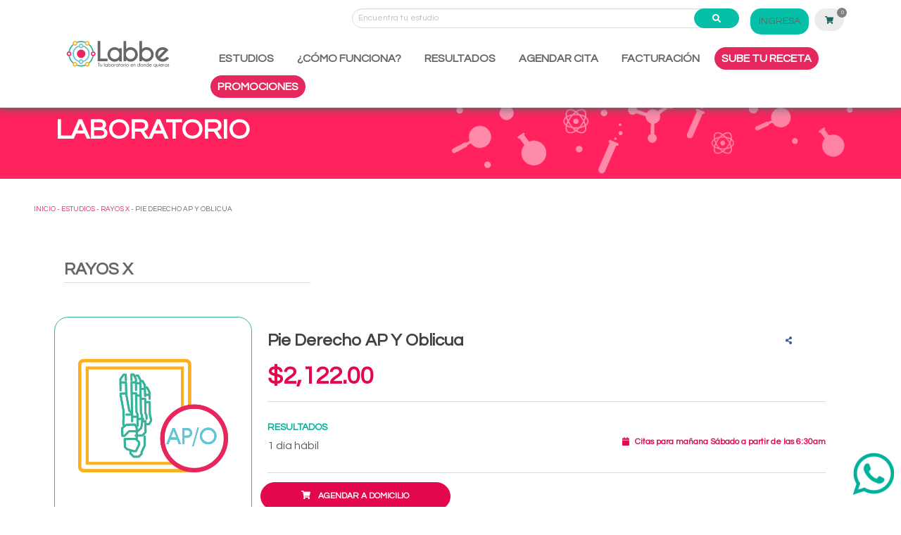

--- FILE ---
content_type: text/html; charset=UTF-8
request_url: https://www.labbe.mx/estudios/rx-pie-derecho-ap-y-oblicua
body_size: 18634
content:
<!DOCTYPE html>
<html lang="es">
<head>

    <!-- Preconnect para dominios externos críticos - PRIMERA LÍNEA -->
    <link rel="preconnect" href="https://fonts.gstatic.com" crossorigin>
    <link rel="dns-prefetch" href="https://fonts.gstatic.com">

    <link rel="preconnect" href="https://fonts.googleapis.com">
    <link rel="dns-prefetch" href="https://fonts.googleapis.com">

    <link rel="preconnect" href="https://www.googletagmanager.com">
    <link rel="dns-prefetch" href="https://www.googletagmanager.com">

    <link rel="preconnect" href="https://cdnjs.cloudflare.com">
    <link rel="dns-prefetch" href="https://cdnjs.cloudflare.com">

    <!-- Preconnect para imagen LCP -->
    <link rel="preconnect" href="https://testing.labbe.io">
    <link rel="dns-prefetch" href="https://testing.labbe.io">

    
<!-- CSS Crítico Inline para LCP -->
<style>
/* CSS Variables */
:root {
    --brandColor: hsl(166, 67%, 51%);
    --background: rgb(247, 247, 247);
    --textDark: hsla(0, 0%, 0%, 0.66);
    --textLight: hsla(0, 0%, 0%, 0.33);
}

/* Body styles */
body {
    font-family: montserrat;
    height: 100vh;
    color: var(--textDark);
}

@media screen and (max-width: 768px) {
    .hero-title {
        font-size: 1.5rem !important;
        line-height: 3rem;
        text-align: left;
    }

    .back_tus {
        padding-top: 3.5rem !important;
        padding-bottom: 0rem !important;
    }
}


/* Navbar critical styles - CRITICAL */
.navbar-item img {
    max-height: 2.5rem !important;
    height: 100%;
    width: 177px;
}

.navbar-item, .navbar-link {
    padding: 0.3rem 0.75rem;
}

.nav-submenu {
    position: absolute;
    z-index: 1;
    box-shadow: 5px 5px 10px rgb(0 0 0 / 30%);
    width: auto;
    background-color: white;
    border-radius: 20px;
    font-size: 15px;
}

.nav-submenu li {
    width: 100%;
    white-space: nowrap;
}

.anchobuscadornav{
    width: 550px;
}

a.navbar-item:focus, a.navbar-item:focus-within, a.navbar-item:hover, a.navbar-item.is-active, .navbar-link:focus, .navbar-link:focus-within, .navbar-link:hover, .navbar-link.is-active {
    background-color: #fafafa;
    color: #666666;
}

/* Navbar shadow - CRITICAL */
.sombra_out{
    background-color: #ffffff;
    box-shadow: -1px 2px 12px 0px #2d756abd;
    z-index: 10 !IMPORTANT;
}

/* Search input styles - CRITICAL */
.control.has-icons-left .input:focus ~ .icon, .control.has-icons-left .select:focus ~ .icon, .control.has-icons-right .input:focus ~ .icon, .control.has-icons-right .select:focus ~ .icon {
    color: white;
}

.control.has-icons-left .icon, .control.has-icons-right .icon:focus > .fa-user{
    color: rgb(100, 100, 100) !important;
}

/* Button styles - CRITICAL */
.ingresa_clr{
    background-color: #05bfa8;
    color: #ffffff;
    border-radius: 15px;
    font-size: 14px;
}

.cent_tam{
    font-size: 11px !Important;
    align-items: center;
}

.car_centr{
    font-size: 11px !Important;
}

/* Dropdown styles - CRITICAL */
.labbe-dropdown-content {
    display: none;
}

.labbe-dropdown:hover .labbe-dropdown-content{
    display: flex;
    z-index: 10;
}

/* Navbar burger menu - CRITICAL */
.navbar-burger {
    cursor: pointer;
    display: block;
    height: 3.25rem;
    position: relative;
    width: 3.25rem;
    margin-left: auto;
}
.navbar-burger span {
    background-color: currentColor;
    display: block;
    height: 1px;
    left: calc(50% - 8px);
    position: absolute;
    transform-origin: center;
    transition-duration: 86ms;
    transition-property: background-color, opacity, transform;
    transition-timing-function: ease-out;
    user-select: none;
    width: 16px;
}
.navbar-burger span:nth-child(1) { top: calc(50% - 6px); }
.navbar-burger span:nth-child(2) { top: calc(50% - 1px); }
.navbar-burger span:nth-child(3) { top: calc(50% + 4px); }
.navbar-burger:hover { background-color: rgba(10, 10, 10, 0.1); }
.navbar-burger.is-active span:nth-child(1) {
    transform: translateY(5px) rotate(45deg);
}
.navbar-burger.is-active span:nth-child(2) {
    opacity: 0;
}
.navbar-burger.is-active span:nth-child(3) {
    transform: translateY(-5px) rotate(-45deg);
}

/* Container styles - CRITICAL */
.container {
    max-width: 1200px;
    margin: 0 auto;
    padding: 0 15px;
}

/* Navbar brand styles - CRITICAL */
.navbar-brand {
    display: flex;
    align-items: center;
}

/* Navbar menu styles - CRITICAL */
.navbar-menu {
    display: flex;
    align-items: center;
}

.navbar-start {
    display: flex;
    align-items: center;
}

.navbar-end {
    display: flex;
    align-items: center;
}

/* Mobile navbar styles - CRITICAL */
@media (max-width: 1023px) {
    .navbar-menu.column {
        display: none;
    }
    .navbar-menu.column.is-active {
        display: block;
    }
}

/* Button critical styles - CRITICAL */
.button {
    display: inline-flex;
    align-items: center;
    justify-content: center;
    padding: 0.5em 1em;
    border: none;
    border-radius: 4px;
    cursor: pointer;
    text-decoration: none;
}

/* Input critical styles - CRITICAL */
.input {
    width: 100%;
    padding: 0.5em;
    border: 1px solid #dbdbdb;
    border-radius: 4px;
}

/* Field critical styles - CRITICAL */
.field {
    margin-bottom: 1rem;
}

/* Control critical styles - CRITICAL */
.control {
    position: relative;
}

/* Icon critical styles - CRITICAL */
.icon {
    display: inline-flex;
    align-items: center;
    justify-content: center;
}

</style>

    

    <!-- Desactivar Microsoft Clarity -->
    <script>
    (function() {
        // Prevenir la inicialización de Clarity
        if (typeof window.clarity !== 'undefined') {
            try { window.clarity('stop'); } catch(e) {}
            window.clarity = undefined;
        }
        // Bloquear la creación del objeto clarity
        Object.defineProperty(window, 'clarity', {
            set: function() {},
            get: function() { return undefined; },
            configurable: false,
            enumerable: false
        });
        // Interceptar y bloquear scripts de Clarity
        var originalAppendChild = Node.prototype.appendChild;
        Node.prototype.appendChild = function(child) {
            if (child && child.tagName && child.tagName.toLowerCase() === 'script') {
                var src = child.src || child.getAttribute('src') || '';
                if (src && (src.includes('clarity.ms') || src.includes('clarity.microsoft') || 
                    src.includes('clarity.analytics') || src.includes('ms-clarity'))) {
                    return child; // No añadir el script
                }
            }
            return originalAppendChild.apply(this, arguments);
        };
    })();
    </script>
    <!-- Fin desactivar Microsoft Clarity -->

    <!-- PostHog Begin -->
    <script>
        !function(t,e){var o,n,p,r;e.__SV||(window.posthog && window.posthog.__loaded)||(window.posthog=e,e._i=[],e.init=function(i,s,a){function g(t,e){var o=e.split(".");2==o.length&&(t=t[o[0]],e=o[1]),t[e]=function(){t.push([e].concat(Array.prototype.slice.call(arguments,0)))}}(p=t.createElement("script")).type="text/javascript",p.crossOrigin="anonymous",p.async=!0,p.src=s.api_host.replace(".i.posthog.com","-assets.i.posthog.com")+"/static/array.js",(r=t.getElementsByTagName("script")[0]).parentNode.insertBefore(p,r);var u=e;for(void 0!==a?u=e[a]=[]:a="posthog",u.people=u.people||[],u.toString=function(t){var e="posthog";return"posthog"!==a&&(e+="."+a),t||(e+=" (stub)"),e},u.people.toString=function(){return u.toString(1)+".people (stub)"},o="init gi Cr Or pi Tr Rr capture ji calculateEventProperties Ar register register_once register_for_session unregister unregister_for_session Nr getFeatureFlag getFeatureFlagPayload isFeatureEnabled reloadFeatureFlags updateEarlyAccessFeatureEnrollment getEarlyAccessFeatures on onFeatureFlags onSurveysLoaded onSessionId getSurveys getActiveMatchingSurveys renderSurvey displaySurvey canRenderSurvey canRenderSurveyAsync identify setPersonProperties group resetGroups setPersonPropertiesForFlags resetPersonPropertiesForFlags setGroupPropertiesForFlags resetGroupPropertiesForFlags reset get_distinct_id getGroups get_session_id get_session_replay_url alias set_config startSessionRecording stopSessionRecording sessionRecordingStarted captureException loadToolbar get_property getSessionProperty Dr Mr createPersonProfile Lr kr Ur opt_in_capturing opt_out_capturing has_opted_in_capturing has_opted_out_capturing get_explicit_consent_status is_capturing clear_opt_in_out_capturing Fr debug L jr getPageViewId captureTraceFeedback captureTraceMetric Sr".split(" "),n=0;n<o.length;n++)g(u,o[n]);e._i.push([i,s,a])},e.__SV=1)}(document,window.posthog||[]);
        posthog.init('phc_e4q44o4JZaKtXCLyam9d2LuCv42ugqIKpTRaWyqiR7k', {
            api_host: 'https://us.i.posthog.com',
            defaults: '2025-05-24',
            person_profiles: 'identified_only', // or 'always' to create profiles for anonymous users as well
        })
    </script>
    <!-- PostHog End -->

    <meta charset="utf-8">
    <meta http-equiv="X-UA-Compatible" content="IE=edge">
    <meta name="viewport" content="width=device-width, initial-scale=1">

    <link rel="icon" type="image/png" href="https://www.labbe.mx/themes/labbe-ecommerce/assets/img/icon.png">

    <!-- CSS Crítico -->
    <!--
    <link rel="stylesheet" href="https://www.labbe.mx/themes/labbe-ecommerce/assets/css/app.css?version=3.8.4" media="all">
    -->
    <link rel="preload" href="https://www.labbe.mx/themes/labbe-ecommerce/assets/css/app.css?version=3.8.4" as="style" onload="this.onload=null;this.rel='stylesheet'">
    <noscript><link rel="stylesheet" href="https://www.labbe.mx/themes/labbe-ecommerce/assets/css/app.css?version=3.8.4"></noscript>


    <!-- CSS No Crítico - Carga Asíncrona -->
    <link rel="preload" href="https://www.labbe.mx/themes/labbe-ecommerce/assets/css/edgar_escobar.css?version=3.8.4" as="style" onload="this.onload=null;this.rel='stylesheet'">
    <noscript><link rel="stylesheet" href="https://www.labbe.mx/themes/labbe-ecommerce/assets/css/edgar_escobar.css?version=3.8.4"></noscript>

    <link rel="preload" href="https://fonts.googleapis.com/css2?family=Montserrat:wght@400;500;600;700&family=Questrial&display=swap" as="style" onload="this.onload=null;this.rel='stylesheet'">
    <noscript><link rel="stylesheet" href="https://fonts.googleapis.com/css2?family=Montserrat:wght@400;500;600;700&family=Questrial&display=swap"></noscript>
    
    <!-- Font Awesome diferido para reducir CLS -->
    <script>
    setTimeout(function() {
        var link = document.createElement('link');
        link.rel = 'stylesheet';
        link.href = 'https://cdnjs.cloudflare.com/ajax/libs/font-awesome/5.15.4/css/all.min.css';
        link.crossOrigin = 'anonymous';
        document.head.appendChild(link);
    }, 2000);
    </script>

    <!-- Preload de imagen LCP crítica -->
    <!-- <link rel="preload" href="https://testing.labbe.io/themes/labbe-ecommerce/assets/images/banners_influenza.png" as="image" fetchpriority="high"> -->

    
    <title>Pie Derecho AP Y Oblicua</title>
<meta name="description" content="">
<meta name="keywords" content="">
    <meta property="og:type" content="website" />
    <meta property="og:title" content="Pie Derecho AP Y Oblicua" />
    <meta property="og:description" content="" />
    <meta property="og:url" content="https://www.labbe.mx/estudios/rx-pie-derecho-ap-y-oblicua" />
    <meta property="og:site_name" content="Labbe" />
    <meta property="og:image" content="https://www.labbe.mx/storage/app/uploads/public/621/7fe/d91/6217fed9103ee300054263.png"/>
    <meta name="facebook-domain-verification" content="8vh2cxck5yt5j2ihzgkbx2rhf1frj5" />

    <!-- Google Tag Manager - Optimizado para TBT -->
    <script>
    (function(w,d,s,l,i){
        w[l]=w[l]||[];
        w[l].push({'gtm.start': new Date().getTime(),event:'gtm.js'});
        
        // Diferir GTM para reducir TBT
        setTimeout(function() {
            var f=d.getElementsByTagName(s)[0],
            j=d.createElement(s),dl=l!='dataLayer'?'&l='+l:'';
            j.async=true;
            j.src='https://www.googletagmanager.com/gtm.js?id='+i+dl;
            f.parentNode.insertBefore(j,f);
        }, 5000);
    })(window,document,'script','dataLayer','GTM-MZ66TF7');
    </script>
    <!-- End Google Tag Manager -->


<!-- Global site tag (gtag.js) - Google Ads: 10845943276 -->
<script async src="https://www.googletagmanager.com/gtag/js?id=AW-10845943276"></script>
<script>
  window.dataLayer = window.dataLayer || [];
  function gtag(){dataLayer.push(arguments);}
  gtag('js', new Date());

  gtag('config', 'AW-10845943276');
</script>


<!-- Meta Pixel Code - Optimizado para TBT -->
<script>
// Diferir Facebook Pixel para reducir TBT
setTimeout(function() {
    !function(f,b,e,v,n,t,s) {
        if(f.fbq)return;
        n=f.fbq=function(){n.callMethod?n.callMethod.apply(n,arguments):n.queue.push(arguments)};
        if(!f._fbq)f._fbq=n;n.push=n;n.loaded=!0;n.version='2.0';
        n.queue=[];t=b.createElement(e);t.async=!0;
        t.src=v;s=b.getElementsByTagName(e)[0];
        s.parentNode.insertBefore(t,s)
    }(window, document,'script','https://connect.facebook.net/en_US/fbevents.js');
    fbq('init', '1141790920468550');
    fbq('track', 'PageView');
}, 8000);
</script>
<!-- Custom Tracking Configuration -->
<script>
    window.customTrackingConfig = {
        domain: 'https://solucionesalvarez.com.mx/',
        token: 'AIIBMFhCYHzTJdayrMo2STtrUVgVHol1G/y4XBSWrVo=',
        testMode: 'true' === 'true'
    };
</script>

<!-- Custom Tracking Script -->
<script src="https://www.labbe.mx/themes/labbe-ecommerce/assets/js/custom_tracking_script.js?version=3.8.4"></script>

<noscript><img height="1" width="1" style="display:none"
  src="https://www.facebook.com/tr?id=301301981988720&ev=PageView&noscript=1"
/></noscript>

<!-- End Meta Pixel Code -->

    <script>
    document.addEventListener('DOMContentLoaded', () => {
        // Get all "navbar-burger" elements
        const $navbarBurgers = Array.prototype.slice.call(document.querySelectorAll('.navbar-burger'), 0);

        // Check if there are any navbar burgers
        if ($navbarBurgers.length > 0) {
            // Add a click event on each of them
            $navbarBurgers.forEach( el => {
                el.addEventListener('click', () => {
                    // Get the target from the "data-target" attribute
                    const target = el.dataset.target;
                    const $target = document.getElementById(target);

                    // Toggle the "is-active" class on both the "navbar-burger" and the "navbar-menu"
                    el.classList.toggle('is-active');
                    $target.classList.toggle('is-active');
                });
            });
        }
    });
    </script>

        


</head>

<body>
<!-- Google Tag Manager (noscript) -->
<noscript><iframe src="https://www.googletagmanager.com/ns.html?id=GTM-MZ66TF7"
height="0" width="0" style="display:none;visibility:hidden"></iframe></noscript>
<!-- End Google Tag Manager (noscript) -->

<div id="app">

    <div>
        <labbe-init :settings='[{&quot;key&quot;:&quot;available_zone&quot;,&quot;value&quot;:&quot;[[{\&quot;lat\&quot;:19.59214,\&quot;lng\&quot;:-99.12149},{\&quot;lat\&quot;:19.55332,\&quot;lng\&quot;:-99.16097},{\&quot;lat\&quot;:19.54447,\&quot;lng\&quot;:-99.15397},{\&quot;lat\&quot;:19.53486,\&quot;lng\&quot;:-99.15906},{\&quot;lat\&quot;:19.532,\&quot;lng\&quot;:-99.17396},{\&quot;lat\&quot;:19.52458,\&quot;lng\&quot;:-99.17558},{\&quot;lat\&quot;:19.51739,\&quot;lng\&quot;:-99.16516},{\&quot;lat\&quot;:19.50502,\&quot;lng\&quot;:-99.15887},{\&quot;lat\&quot;:19.51425,\&quot;lng\&quot;:-99.20912},{\&quot;lat\&quot;:19.47627,\&quot;lng\&quot;:-99.22187},{\&quot;lat\&quot;:19.43105,\&quot;lng\&quot;:-99.22824},{\&quot;lat\&quot;:19.40584,\&quot;lng\&quot;:-99.26164},{\&quot;lat\&quot;:19.37251,\&quot;lng\&quot;:-99.30031},{\&quot;lat\&quot;:19.34807,\&quot;lng\&quot;:-99.33887},{\&quot;lat\&quot;:19.27882,\&quot;lng\&quot;:-99.36914},{\&quot;lat\&quot;:19.264,\&quot;lng\&quot;:-99.34173},{\&quot;lat\&quot;:19.23832,\&quot;lng\&quot;:-99.33641},{\&quot;lat\&quot;:19.20991,\&quot;lng\&quot;:-99.30629},{\&quot;lat\&quot;:19.17496,\&quot;lng\&quot;:-99.29397},{\&quot;lat\&quot;:19.13412,\&quot;lng\&quot;:-99.28232},{\&quot;lat\&quot;:19.09554,\&quot;lng\&quot;:-99.23804},{\&quot;lat\&quot;:19.08403,\&quot;lng\&quot;:-99.14724},{\&quot;lat\&quot;:19.0627,\&quot;lng\&quot;:-99.12107},{\&quot;lat\&quot;:19.05333,\&quot;lng\&quot;:-99.05717},{\&quot;lat\&quot;:19.07565,\&quot;lng\&quot;:-99.03913},{\&quot;lat\&quot;:19.0798,\&quot;lng\&quot;:-99.02659},{\&quot;lat\&quot;:19.07771,\&quot;lng\&quot;:-98.97953},{\&quot;lat\&quot;:19.10675,\&quot;lng\&quot;:-98.95517},{\&quot;lat\&quot;:19.13889,\&quot;lng\&quot;:-98.96137},{\&quot;lat\&quot;:19.15026,\&quot;lng\&quot;:-98.9559},{\&quot;lat\&quot;:19.16438,\&quot;lng\&quot;:-98.96689},{\&quot;lat\&quot;:19.16812,\&quot;lng\&quot;:-98.95214},{\&quot;lat\&quot;:19.17596,\&quot;lng\&quot;:-98.95464},{\&quot;lat\&quot;:19.18864,\&quot;lng\&quot;:-98.96687},{\&quot;lat\&quot;:19.20567,\&quot;lng\&quot;:-98.96819},{\&quot;lat\&quot;:19.21387,\&quot;lng\&quot;:-98.95957},{\&quot;lat\&quot;:19.21342,\&quot;lng\&quot;:-98.95355},{\&quot;lat\&quot;:19.21818,\&quot;lng\&quot;:-98.95067},{\&quot;lat\&quot;:19.21515,\&quot;lng\&quot;:-98.94367},{\&quot;lat\&quot;:19.22282,\&quot;lng\&quot;:-98.93907},{\&quot;lat\&quot;:19.2266,\&quot;lng\&quot;:-98.94821},{\&quot;lat\&quot;:19.23282,\&quot;lng\&quot;:-98.96804},{\&quot;lat\&quot;:19.24941,\&quot;lng\&quot;:-98.96659},{\&quot;lat\&quot;:19.25439,\&quot;lng\&quot;:-98.97502},{\&quot;lat\&quot;:19.30419,\&quot;lng\&quot;:-98.96687},{\&quot;lat\&quot;:19.31159,\&quot;lng\&quot;:-98.96246},{\&quot;lat\&quot;:19.32159,\&quot;lng\&quot;:-98.96079},{\&quot;lat\&quot;:19.37519,\&quot;lng\&quot;:-98.99175},{\&quot;lat\&quot;:19.40205,\&quot;lng\&quot;:-99.05642},{\&quot;lat\&quot;:19.43504,\&quot;lng\&quot;:-99.04293},{\&quot;lat\&quot;:19.4751,\&quot;lng\&quot;:-99.05991},{\&quot;lat\&quot;:19.50342,\&quot;lng\&quot;:-99.07189},{\&quot;lat\&quot;:19.51088,\&quot;lng\&quot;:-99.11507},{\&quot;lat\&quot;:19.53614,\&quot;lng\&quot;:-99.12865},{\&quot;lat\&quot;:19.55818,\&quot;lng\&quot;:-99.11187},{\&quot;lat\&quot;:19.56934,\&quot;lng\&quot;:-99.10947}]]&quot;,&quot;type&quot;:&quot;json&quot;},{&quot;key&quot;:&quot;google_maps_key&quot;,&quot;value&quot;:&quot;AIzaSyDGJlJizc6y9d5bWzmmkS8DhtjBeaew8qE&quot;,&quot;type&quot;:&quot;string&quot;},{&quot;key&quot;:&quot;home_tabs_categories&quot;,&quot;value&quot;:&quot;covid,laboratorio,perfil&quot;,&quot;type&quot;:&quot;string&quot;},{&quot;key&quot;:&quot;home_search_categories&quot;,&quot;value&quot;:&quot;laboratory,covid&quot;,&quot;type&quot;:&quot;string&quot;},{&quot;key&quot;:&quot;conekta_key&quot;,&quot;value&quot;:&quot;key_UGU3chexxVyBrDDi4FvRmug&quot;,&quot;type&quot;:&quot;text&quot;},{&quot;key&quot;:&quot;facebook&quot;,&quot;value&quot;:&quot;https:\/\/www.facebook.com\/labbe.mx&quot;,&quot;type&quot;:&quot;text&quot;},{&quot;key&quot;:&quot;instagram&quot;,&quot;value&quot;:&quot;https:\/\/www.instagram.com\/labbe.mx\/&quot;,&quot;type&quot;:&quot;text&quot;},{&quot;key&quot;:&quot;enable_user_activity&quot;,&quot;value&quot;:&quot;1&quot;,&quot;type&quot;:&quot;boolean&quot;},{&quot;key&quot;:&quot;enable_chat&quot;,&quot;value&quot;:&quot;0&quot;,&quot;type&quot;:&quot;boolean&quot;},{&quot;key&quot;:&quot;google_tag_manager&quot;,&quot;value&quot;:&quot;GTM-MZ66TF7&quot;,&quot;type&quot;:&quot;string&quot;},{&quot;key&quot;:&quot;enable_conekta_transfer&quot;,&quot;value&quot;:&quot;1&quot;,&quot;type&quot;:&quot;boolean&quot;},{&quot;key&quot;:&quot;enable_conekta_oxxo&quot;,&quot;value&quot;:&quot;0&quot;,&quot;type&quot;:&quot;boolean&quot;},{&quot;key&quot;:&quot;enable_chat_whatsapp&quot;,&quot;value&quot;:&quot;1&quot;,&quot;type&quot;:&quot;boolean&quot;},{&quot;key&quot;:&quot;whatsapp_phone&quot;,&quot;value&quot;:&quot;+5215514108551&quot;,&quot;type&quot;:&quot;phone&quot;},{&quot;key&quot;:&quot;enable_agent_bot&quot;,&quot;value&quot;:&quot;0&quot;,&quot;type&quot;:&quot;boolean&quot;},{&quot;key&quot;:&quot;product_page_version&quot;,&quot;value&quot;:&quot;abril22&quot;,&quot;type&quot;:&quot;string&quot;},{&quot;key&quot;:&quot;cart_page_version&quot;,&quot;value&quot;:&quot;abril22&quot;,&quot;type&quot;:&quot;string&quot;},{&quot;key&quot;:&quot;avaliable_coupons&quot;,&quot;value&quot;:&quot;REGALASALUD&quot;,&quot;type&quot;:&quot;list&quot;},{&quot;key&quot;:&quot;non_working_days&quot;,&quot;value&quot;:&quot;2022-12-24,2022-12-25,2022-12-31,2023-01-01,2023-03-20&quot;,&quot;type&quot;:&quot;csv&quot;},{&quot;key&quot;:&quot;promotional_ribbon_enabled&quot;,&quot;value&quot;:&quot;0&quot;,&quot;type&quot;:&quot;boolean&quot;},{&quot;key&quot;:&quot;promotional_ribbon_text&quot;,&quot;value&quot;:&quot;\u00bfAlguna duda?, comun\u00edcate al &lt;span class=\&quot;tel-ribbon\&quot;&gt;(55) 5488-5488&lt;\/span&gt;&quot;,&quot;type&quot;:&quot;text&quot;},{&quot;key&quot;:&quot;enable_mercadopago&quot;,&quot;value&quot;:&quot;1&quot;,&quot;type&quot;:&quot;boolean&quot;},{&quot;key&quot;:&quot;mercadopago_public_key&quot;,&quot;value&quot;:&quot;APP_USR-94fbb99c-c080-4db5-b0b2-2bdba12e9d2e&quot;,&quot;type&quot;:&quot;boolean&quot;},{&quot;key&quot;:&quot;custom_tracking_domain&quot;,&quot;value&quot;:&quot;https:\/\/solucionesalvarez.com.mx\/&quot;,&quot;type&quot;:&quot;text&quot;},{&quot;key&quot;:&quot;custom_tracking_token&quot;,&quot;value&quot;:&quot;AIIBMFhCYHzTJdayrMo2STtrUVgVHol1G\/y4XBSWrVo=&quot;,&quot;type&quot;:&quot;text&quot;},{&quot;key&quot;:&quot;custom_tracking_test_mode&quot;,&quot;value&quot;:&quot;true&quot;,&quot;type&quot;:&quot;boolean&quot;}]'
                :cart='{&quot;cart&quot;:&quot;cart&quot;}'
                :testing="0"
                cartroute="https://www.labbe.mx/carrito" > </labbe-init>
        </div>

<nav class="navbar sombra_out is-fixed-top labbe-operator__nabvar">
            <div class="container">

        <div class="navbar-brand">
    <a class="navbar-item" href="/">
        <img class="lazyload" data-src="https://www.labbe.mx/themes/labbe-ecommerce/assets/img/logo_full.svg" alt="Logo Labbe">
    </a>
    <!-- Carrito para mobile (al lado de la hamburguesa) -->

   <div class="is-hidden-desktop" style="margin-right: 10px; display: flex; align-items: center;">
    <status-cart-button url="https://www.labbe.mx/carrito"></status-cart-button>
</div>

    <span class="navbar-burger burger" data-target="navbarMenu">
        <span></span>
        <span></span>
        <span></span>
    </span>
</div>

        <div style="padding: 8px">
            <search-study classname="show-only-small red" size="is-small"></search-study>
        </div>



        <div id="navbarMenu" class="navbar-menu column is-multiline">
            <div id="navbarBasicExample" class="navbar-menu">
                <div class="navbar-end cent_tam">
                    <search-study classname="anchobuscadornav red" size="is-small"></search-study>
                                                            <a class="ingresa_clr navbar-item mr-2 ml-4 " href="https://www.labbe.mx/login">
                        INGRESA
                    </a>
                                        
<!-- Carrito para desktop (dentro del menú) -->
<div class="is-hidden-mobile">
    <status-cart-button url="https://www.labbe.mx/carrito"></status-cart-button>
</div>

                </div>
            </div>
            <div class="navbar-end">
                <!--<search-study classname="show-only-small red" size="is-small"></search-study>-->

                <nav class="shift mt-3 has-text-weight-bold">
                    <ul>
                        <li class="labbe-dropdown">
                            <a class="navbar-item" href="https://www.labbe.mx/estudios">ESTUDIOS</a>
                            <ul class="nav-mov nav-submenu labbe-dropdown-content is-size-7-mobile">
                                                                <li><a href="https://www.labbe.mx/estudios/categoria/laboratorio">Laboratorio</a>
                                </li>
                                                                <li><a href="https://www.labbe.mx/estudios/categoria/check-up">Check Up</a>
                                </li>
                                                                <li><a href="https://www.labbe.mx/estudios/categoria/genetica">Genética</a>
                                </li>
                                                            </ul>
                        </li>
                        <li><a class="navbar-item" href="https://www.labbe.mx/como-funciona">¿CÓMO FUNCIONA?</a></li>
                        <li><a class="navbar-item" href="https://www.labbe.mx/resultados">RESULTADOS</a></li>
                        <li><a class="navbar-item" href="https://www.labbe.mx/carrito">AGENDAR CITA</a></li>
                        <li><a class="navbar-item" href="https://www.labbe.mx/facturacion">FACTURACIÓN</a></li>
                        <li><prescription-button><a href="#" class="navbar-item promociones">SUBE TU RECETA</a></prescription-button></li>
                        <li><a href="https://www.labbe.mx/promociones" class="navbar-item promociones">PROMOCIONES</a></li>
                                                                        <li><a class="navbar-item show-only-small ingresa_clr" href="https://www.labbe.mx/login">INGRESAR</a></li>
                                                                    </ul>
                </nav>


            </div>
        </div>
    </div>
</nav>

    






<section class=" hero-body has-text-white	pb-0 back_tus">
    <div class="container">
        <section class="margintop_resultados">
            <div class="columns ">
                <div class="column is-6 is-align-self-center ">
                    <h1 class="right is-size-4-mobile pb-0 pb-0 pl-0 mt-2 pt-5 tus has-text-white hero-title">
                        <span class="res is-size-4-mobile hero-title">LABORATORIO</span>
                    </h1>
                </div>
                <div class="column is-align-self-center p-0">
                    <figure class="image is-align-self-center pb-1"><img
                        src="/themes/labbe-ecommerce/assets/images/figuras_fondo.png"
                        alt="figuras labbe" class="is-hidden-mobile imagen_figuras"></figure>
                </div>
            </div>
        </section>
    </div>
</section>

<section class="pb-0 hero-body">
    <div class="columns is-multiline">
        <div class="column is-6">
            <p class="inicio_font"><a href="https://www.labbe.mx">INICIO</a> - <a href="https://www.labbe.mx/estudios">ESTUDIOS</a> -
                <a
                    href="https://www.labbe.mx/estudios/categoria/rayos-x">RAYOS X</a> -
                PIE DERECHO AP Y OBLICUA</p>
        </div>
    </div>
</section>

<section class=" hero-body pb-0">
    <div class="container">
        <div class="columns is-multiline">
            <div class="column is-12">
                <div class="column is-4">
                    <h3 class="titulo_covid mb-5 is-size-4 has-text-weight-bold">RAYOS X</h3>
                </div>
            </div>

            <div class="column columns is-multiline  is-12">
                <div class="column is-3-desktop study-card has-text-centered border_img">
                                        <img data-src="https://www.labbe.mx/storage/app/uploads/public/621/7fe/d91/6217fed9103ee300054263.png" alt="Pie Derecho AP Y Oblicua"
                         title="Pie Derecho AP Y Oblicua" class="lazyload ls-is-cached"
                         loading="lazy">
                                    </div>
                <div class="column columns is-9-desktop is-multiline is-10 ">
                    <div class="column columns is-gapless is-multiline is-12 mb-0 pb-0">
                        <div class="column columns is-gapless is-multiline is-12 mb-0 linea_inferior">
                            <div class="column is-11 subtitulo_covid is-size-4 has-text-weight-bold is-align-self-center">
                                Pie Derecho AP Y Oblicua
                            </div>
                            <div class="column is-align-self-center is-1">
                                <b-collapse :open="false" aria-id="contentIdForA11y1">
                                    <template #trigger>
                                        <a class="button is-medium is-facebook is-inverted social_mini">
                                            <span class="icon"><i class="fas fa-share-alt"></i></span>
                                        </a>
                                    </template>
                                    <div class="labbe_share_buttons">
                                        <div class="SocialSharingButtons">
    <ul class="share-buttons share-buttons-png">
            <li><a href="https://www.facebook.com/sharer/sharer.php?u=https%3A%2F%2Fwww.labbe.mx%2Festudios%2Frx-pie-derecho-ap-y-oblicua" title="Share on Facebook" target="_blank"><img src="/plugins/martin/ssbuttons/assets/imgs/flat_web_icon_set_color/facebook.png" alt="Facebook"></a></li>
                <li><a href="https://twitter.com/share?url=https%3A%2F%2Fwww.labbe.mx%2Festudios%2Frx-pie-derecho-ap-y-oblicua&amp;text=Product" title="Share on Twitter" target="_blank"><img src="/plugins/martin/ssbuttons/assets/imgs/flat_web_icon_set_color/twitter.png" alt="Twitter"></a></li>
                                <li><a href="https://www.reddit.com/submit?url=https%3A%2F%2Fwww.labbe.mx%2Festudios%2Frx-pie-derecho-ap-y-oblicua&amp;title=Product" title="Submit to Reddit" target="_blank"><img src="/plugins/martin/ssbuttons/assets/imgs/flat_web_icon_set_color/reddit.png" alt="Reddit"></a></li>
                <li><a href="https://www.linkedin.com/shareArticle?mini=true&amp;url=https%3A%2F%2Fwww.labbe.mx%2Festudios%2Frx-pie-derecho-ap-y-oblicua&amp;title=Product" title="Share on LinkedIn" target="_blank"><img src="/plugins/martin/ssbuttons/assets/imgs/flat_web_icon_set_color/linkedin.png" alt="LinkedIn"></a></li>
                        <li><a href="mailto:?subject=Product&amp;body=Product:%20https%3A%2F%2Fwww.labbe.mx%2Festudios%2Frx-pie-derecho-ap-y-oblicua" title="Email" target="_blank"><img src="/plugins/martin/ssbuttons/assets/imgs/flat_web_icon_set_color/email.png" alt="Email"></a></li>
        </ul>
</div>

                                        <a class="labbe_share_button_whatsapp"
                                           href="https://api.whatsapp.com/send?text=https://www.labbe.mx/estudios/rx-pie-derecho-ap-y-oblicua" title="Compartir Whatsapp"
                                           target="_blank"><i class="fab fa-whatsapp"></i></a>
                                    </div>
                                </b-collapse>
                            </div>
                            <div class="column is-7 is-7-desktop espacio_precio is-gapless pb-0 pt-0 precio_gral has-text-centered-mobile is-align-self-center">
                                                                $2,122.00
                            </div>                          
                            <div class="column is-12 linea_inferior mb-5"></div>

                            <div class="column columns is-gapless is-multiline is-12 mb-0 mb-5 ">
                                <div class="column is-12 resultados_text is-align-self-center  has-text-centered-mobile">
                                    RESULTADOS
                                </div>
                                <div class="column is-6 horas_txt is-align-self-center  has-text-centered-mobile">
                                    <p>1 día hábil</p>
                                </div>

                                <div
                                    class="column is-6 resultados_text has-text-right  has-text-centered-mobile animate__animated animate__backInLeft">
                                    <p class="txtCP is-size-7" style="cursor: pointer;">
                                        <i class=" fas fa-calendar mr-2"></i>Citas para
                                         mañana Sábado a partir de las 6:30am
                                    </p>
                                </div>
                            </div>


                        </div>
                    </div>
                    <div class="columns column is-multiline is-mobile ">
                    <!--
                        <div class="column is-2-desktop is-1-widescreen is-6-mobile is-3-tablet is-align-self-center pl-2">
                            <cart-button code="RXPI2PD"
                                         name="Pie Derecho AP Y Oblicua"
                                         price="$2,122.00"
                                         offer="122"
                                         >
                                <b-button native-type="submit" class=" button is-fullwidth carrito_rojo_chico ">
                                    <P><i class=" fas fa-shopping-cart"></i></P>
                                </b-button>
                            </cart-button>
                        </div>
                        -->
                        <div class="column is-4-desktop conmargen  is-align-self-center pt-0 is-6-mobile pr-0 alto_agendar ">
                            <cart-button code="RXPI2PD"
                                         name="Pie Derecho AP Y Oblicua"
                                         price="2122.00"
                                                                                  offer="122" :callback="(w) => {
                                try {
                                  const price = Number(2122.00) || 0;
                                  const code = 'RXPI2PD';
                                  const productName = 'Pie\u0020Derecho\u0020AP\u0020Y\u0020Oblicua';
                          
                                  // Solo llamar si la función existe
                                  if (w.customTrackEcommerce && typeof w.customTrackEcommerce === 'function') {
                                    w.customTrackEcommerce('AddToCart', {
                                      currency: 'MXN',
                                      value: price,
                                      contents: [{ 
                                        id: code, 
                                        quantity: 1, 
                                        item_price: price,
                                        item_name: productName
                                      }],
                                      content_type: 'product',
                                      event_label: 'Add to cart: ' + code,
                                      
                                      email: (w.labbeUser && w.labbeUser.email) || 'clientepublico@solucionesalvarez.com.mx',
                                      phone: (w.labbeUser && w.labbeUser.phone) || '1111111111',
                                      product_name: productName
                                    });
                                  }
                                } catch(e) {
                                  // Error silenciado
                                }
                          
                                // Mostrar toast de notificación usando helper global con pequeño delay
                                if (w.showToastNotification) {
                                  // Pequeño delay para asegurar que Vue esté montado
                                  w.setTimeout(function() {
                                    w.showToastNotification('Se agregó al carrito', 'success');
                                  }, 100);
                                }
                          
                                // NO redirigir, solo agregar al carrito y mostrar el toast
                              }">
                                <b-button native-type="submit" class="is-size-7 button is-fullwidth boton_agendar_nuevo_rojo">
                                    <i class="fas fa-shopping-cart mr-2" aria-hidden="true"></i>
                                AGENDAR A DOMICILIO
                                </b-button>
                            </cart-button>
                        </div>
                      <!--  <div class="column is-4-desktop conmargen  is-align-self-center pt-0 is-12-mobile pr-0 alto_agendar ">
                            <cart-button code="RXPI2PD"
                                                                                  offer="122" :callback="(window) => {
                                window.location ='https://www.labbe.mx/carrito'}">
                                <b-button native-type="submit" class="is-size-7 button is-fullwidth boton_sube_receta_azul">
                                     ¿ESTE ESTUDIO ES EL QUE BUSCAS? SUBE TU RECETA
                                    <i class="fas fa-file-pdf ml-3" aria-hidden="true"></i>
                                </b-button>
                            </cart-button>
                        </div>-->
                    </div>


                </div>
            </div>

        </div>

        <div id="receta_area" class="section grad_receta mt-5 pb-4 pt-5">
            <div class="container">
              <div class="columns is-multiline is-mobile">
                <div class="column is-8-desktop has-text-centered-mobile margin_b is-size-4 has-text-left">
                    <h1 class=" pb-0 pb-0 pl-0 mt-2 pt-0 has-text-white">
                    <span class="has-text-weight-bold">¿NO SABES LO QUE NECESITAS?</span>
                    SUBE TU <br> RECETA MÉDICA
                    <span class="has-text-weight-bold">Y NOS ENCARGAREMOS DEL RESTO</span>
                    </h1>
                </div>
                <div class="column is-3-desktop is-align-self-center   ">
                        <prescription-button>
                            <b-button native-type="submit" class="is-size-5 button is-fullwidth boton_receta_rojo">
                                SUBE TU RECETA
                                <i class="fas fa-file-pdf ml-3" aria-hidden="true"></i>
                            </b-button>
                        </prescription-button>
                        <p class="is-size-7 has-text-weight-bold has-text-centered has-text-white ">Recuerda tu archivo debe ser en formato pdf. o jpg. </p>
                </div>
             </div>
            </div>
        </div>

        <div class="columns py-5 ">
            <div class="column is-3 ">
                <img class="mr-3 lazyload small-footer-logo" data-src="https://www.labbe.mx/themes/labbe-ecommerce/assets/images/porlapi.png" alt="Logo Lapi" style="width: 90px;" loading="lazy">
            </div>
            <div class="column is-9">
                <div class="column is-12 is-size-6 has-text-weight-semibold is-align-self-center">
                    ¿ESTA PRUEBA ES PARA TI?
                </div>
                <div class="column is-12  is-size-6 is-align-self-center">
                    <p>En la proyección AP de pie derecho, <span color="" style="color: rgb(0, 0, 0); font-family: -apple-system, BlinkMacSystemFont, ;">te colocarás</span> de pie o sentado, y el pie derecho se posiciona de manera que se obtenga una imagen radiográfica completa desde el frente. Esta vista proporciona una visualización frontal de las estructuras óseas, articulaciones y posibles afecciones en el pie derecho desde una perspectiva frontal.</p>

<p>En la proyección oblicua de pie derecho, <span color="" style="color: rgb(0, 0, 0); font-family: -apple-system, BlinkMacSystemFont, ;">te colocarás</span> en una posición específica que implica girar el pie derecho para que esté en un ángulo oblicuo con respecto al equipo de rayos X. Esta vista oblicua permite una visualización detallada de las estructuras del pie derecho desde un ángulo diagonal, lo que puede ser útil para evaluar la alineación y las posibles afecciones en el pie desde una perspectiva inclinada</p>
                </div>

            </div>
        </div>
    </div>
</section>


<section class="pt-0 hero-body " style="background-color: white">
    <div class="container">
        <div class="column is-12">
            <p class="has-text-centered has-text-weight-semibold desc_title mt-5 is-size-5">REQUERIMIENTOS PARA LA TOMA DE LA MUESTRA</p>
        </div>
        <div class="columns is-12 is-multiline">
            <div class="column is-align-self-center is-offset-1 is-8">
                                                                                            <i class="fas fa-clock" style="color:#E80A53;"></i>
                    Si cuenta con implantes médicos, como marcapasos o dispositivos intrauterinos (DIU), es importante informar al médico, ya que estos dispositivos pueden interferir con la radiografía o requerir precauciones adicionales.
                                                                                                                <br><br>                    <i class="fas fa-pills" style="color:#E80A53;"></i>
                    Se le sugiere el uso de una bata o ropa cómoda sin metales al igual que retirar joyería u objetos de metal del cuerpo.
                                                                                                                <br><br>                    <i class="fas fa-user-md" style="color:#E80A53;"></i>
                    Si se encuentra embarazada o sospecha estarlo, es esencial informar al médico y al técnico de rayos X, ya que, en algunos casos, se deben tomar precauciones especiales para minimizar la exposición a la radiación.
                                                                    </div>
            <div class="column is-2">
                <img class=" lazyload small-footer-logo" data-src="https://www.labbe.mx/themes/labbe-ecommerce/assets/images/circle_estudio.png" alt="estudio imagen" loading="lazy">
            </div>
        </div>
    </div>
</section>


<section class="pt-0 hero-body " style="background-color: #E0F7F5;">
    <div class="container">
        <div class="column is-12">
            <p class="has-text-centered has-text-weight-semibold desc_title mt-5 is-size-5">REQUERIMIENTOS PREVIOS</p>
        </div>
        <div class="columns is-12 is-multiline">
            <div class="column is-align-self-center is-offset-1 is-10">
                                PRESENTAR RECETA MÉDICA EL DÍA DEL ESTUDIO DONDE SE INDIQUE LA PROYECCIÓN QUE SOLICITA SU MEDICO (VIGENCIA DE 30 DIAS)
ACUDIR CON BAÑO DEL DÍA CON ROPA COMODA Y SIN OBJETOS METÁLICOS.
EN PACIENTES MAYORES DE EDAD, CON DIFICULTAD DE MOVIMIENTO Y/O ALGUNA DISCAPACIDAD SOLICITAMOS AYUDA DE UN ACOMPAÑANTGE PARA APOYO EN EL POSICIONAMIENTO
EN CASO DE USAR FERULA SI ES POSIBLE RETRIARLA, EN CASO DE NO PODERSE O DE USAR UN YESO CONSIDERAR QUE PUEDE INTERFERIR DISMINUYENDO LA SENSIBILIDAD DIAGNÓSTICA DEL ESTUDIO
LLEGAR  30  MIN A 60 MIN ANTES AL RECINTO EN CASO DE CONTAR UNA CITA, CONTEMPLAR EL TIEMPO EN RECEPCIÓN Y LABORATORIOS EN CASO DE TENER
            </div>
        </div>
    </div>
</section>


<section style="" class="pt-0 pb-5 hero-body mt-5 info-panel has-background-white-ter pb-6" >
    <div class="container">
        <div class="columns is-multiline">
            <div class="column is-12">
                <p class="has-text-centered has-text-weight-semibold desc_title mt-5 is-size-5 mt-5">¿PORQUE TOMAR ESTA PRUEBA?</p>
            </div>
        </div>
    </div>

    <div class="container">
        <div class="columns is-multiline is-12 mt-5">
                        <div class="columns column is-6 pt-0 pb-0">
                <div class="column  is-three-fifths   is-offset-one-fifth  ">
                    <p style="text-indent: -22px;"><i class="fas fa-hand-point-right" style="color:#E80A53;"></i> Las radiografías de pie derecho en estas dos proyecciones son comunes en la evaluación de fracturas, lesiones, deformidades, afecciones óseas y articulares específicas en el pie derecho.</p>
                </div>
            </div>
                        <div class="columns column is-6 pt-0 pb-0">
                <div class="column  is-three-fifths   is-offset-one-fifth  ">
                    <p style="text-indent: -22px;"><i class="fas fa-hand-point-right" style="color:#E80A53;"></i> Proporcionan información detallada para ayudar en el diagnóstico y tratamiento de problemas relacionados con el pie derecho.</p>
                </div>
            </div>
                    </div>
    </div>
</section>



<section id="faq"  class="section" style="background-color: #E0F7F5;">
    <div class="container">
        <div class="columns is-multiline is-centered">
            <div class="column is-10 mb-3 is-8-desktop">
                <p class="has-text-centered has-text-weight-semibold desc_title is-size-5">PREGUNTAS FRECUENTES</p>
            </div>
        </div>
        <div class="columns is-multiline is-centered">
            <div class="column is-10 is-8-desktop">
                <ul>
                                        <faq-item :faq="{&quot;question&quot;:&quot;\u00bfPuedo tomarme m\u00e1s de un examen m\u00e9dico?&quot;,&quot;answer&quot;:&quot;&lt;p&gt;S\u00ed, puedes hacerte cualquier examen, incluso puedes pedir varios estudios para tus familiares y amigos durante la misma visita (fecha y hora), el flebotomista ir\u00e1 con todo lo necesario.&lt;\/p&gt;&quot;}"></faq-item>
                                        <faq-item :faq="{&quot;question&quot;:&quot;\u00bfQui\u00e9n me atender\u00e1 en mi domicilio u oficina?&quot;,&quot;answer&quot;:&quot;&lt;p&gt;Te atender\u00e1 un flebotomista, quien ya pas\u00f3 por un proceso de validaci\u00f3n y entrenamiento para ir a tu domicilio y tomar &amp;nbsp;tu muestra, no te preocupes est\u00e1s en buenas manos.&lt;\/p&gt;&quot;}"></faq-item>
                                        <faq-item :faq="{&quot;question&quot;:&quot;\u00bfC\u00f3mo debo prepararme para mi estudio?&quot;,&quot;answer&quot;:&quot;&lt;p dir=\&quot;ltr\&quot;&gt;De acuerdo al tipo de estudio, la preparaci\u00f3n previa var\u00eda, te lo diremos cuando escojas tu (s) estudio (s) y enviemos la confirmaci\u00f3n de tu cita.&lt;\/p&gt;&quot;}"></faq-item>
                                        <faq-item :faq="{&quot;question&quot;:&quot;\u00bfCu\u00e1nto tiempo dura el proceso en un examen?&quot;,&quot;answer&quot;:&quot;&lt;p&gt;El tiempo promedio de la toma de muestra de estudios es aproximadamente de 10 minutos, aunque algunos pueden tardar un poco m\u00e1s.&lt;\/p&gt;&quot;}"></faq-item>
                                        <faq-item :faq="{&quot;question&quot;:&quot;\u00bfCu\u00e1les son los m\u00e9todos de pago?&quot;,&quot;answer&quot;:&quot;&lt;p&gt;Actualmente solo aceptamos pagos con tarjeta de d\u00e9bito, cr\u00e9dito, Oxxo y SPEI. (Visa, Mastercard y American Express)&amp;nbsp;&lt;\/p&gt;&lt;p&gt;&lt;br&gt;&lt;\/p&gt;&quot;}"></faq-item>
                                    </ul>
            </div>
        </div>
    </div>
</section>

<section class="pt-0 hero-body" style="background-color: white;">
    <div class="container">
        <div class="columns is-multiline is-12">
            <div class="column  is-multiline pb-0  mt-5 is-12">
                <div class="column is-size-4 has-text-centered has-text-weight-bold is-12" style="">
                    ¿DESEAS AGENDAR ESTE ESTUDIO A DOMICILIO?
                </div>
            </div>
            <div class="column is-multiline pt-0 is-offset-4 is-4">
                <cart-button code="RXPI2PD"
                             name="Pie Derecho AP Y Oblicua"
                             price="2122.00"
                                                          offer="122" :callback="(w) => {
                                try {
                                  const price = Number(2122.00) || 0;
                                  const code = 'RXPI2PD';
                                  const productName = 'Pie\u0020Derecho\u0020AP\u0020Y\u0020Oblicua';
                          
                                  // Solo llamar si la función existe
                                  if (w.customTrackEcommerce && typeof w.customTrackEcommerce === 'function') {
                                    w.customTrackEcommerce('AddToCart', {
                                      currency: 'MXN',
                                      value: price,
                                      contents: [{ 
                                        id: code, 
                                        quantity: 1, 
                                        item_price: price,
                                        item_name: productName
                                      }],
                                      content_type: 'product',
                                      event_label: 'Add to cart: ' + code,
                                      
                                      email: (w.labbeUser && w.labbeUser.email) || 'clientepublico@solucionesalvarez.com.mx',
                                      phone: (w.labbeUser && w.labbeUser.phone) || '1111111111',
                                      product_name: productName
                                    });
                                  }
                                } catch(e) {
                                  // Error silenciado
                                }
                          
                                // Mostrar toast de notificación usando helper global con pequeño delay
                                if (w.showToastNotification) {
                                  // Pequeño delay para asegurar que Vue esté montado
                                  w.setTimeout(function() {
                                    w.showToastNotification('Se agregó al carrito', 'success');
                                  }, 100);
                                }
                          
                                // NO redirigir, solo agregar al carrito y mostrar el toast
                              }">
                    <b-button native-type="submit" class="button is-size-6 pt-4 pb-4 button is-fullwidth boton_agendar_nuevo_rojo">
                        AGENDAR ESTUDIO A DOMICILIO
                    </b-button>
                </cart-button>
            </div>


        </div>
    </div>
</section><section class="pt-0 hero-body" style="background-color: white;">
    <div class="container">
        <div class="columns is-multiline is-12">
                    </div>
    </div>
</section>
    <!-- Dark footer -->
    <footer class="footer footer-light-medium footertexture">
    <div class="container">
        <div class="columns" style="background-color: transparent;">
            <!-- Column -->
            <div class="column is-6-mobile" style="background-color: transparent;">
                <div class="pt-10 pb-10">
                    <img class="lazyload small-footer-logo" data-src="https://www.labbe.mx/themes/labbe-ecommerce/assets/img/logo_full.svg" alt="Logo Labbe" loading="lazy">
                    <div class="footer-description pt-10 pb-10">
                       <img class="lazyload small-footer-logo" data-src="https://www.labbe.mx/themes/labbe-ecommerce/assets/images/porlapi.png" alt="Logo Lapi" style="max-width: 50%;" loading="lazy">

                       <!-- <h1 style="font-size: 12px;">
                            Análisis clínicos en la comodidad de tu casa o trabajo
                        </h1>-->
                    </div>
                </div>
            </div>
            <!-- Column -->
            <div class="column is-10" style="background-color:transparent;">
                <div class="columns">
                    <div class="column is-3 is-offset-1">
                        <ul class="footer-column">
                            <li class="titulos_f column-header">
                                MENÚ
                            </li>
                            <li class="column-item" >
                                <a href="https://www.labbe.mx">Inicio</a>
                            </li>
                            <li class="column-item">
                                <a href="https://www.labbe.mx/estudios">Estudios</a>
                            </li>
                            <li class="column-item">
                                <a href="https://www.labbe.mx/como-funciona">¿Cómo funciona?</a>
                            </li>
                            <li class="column-item">
                                <a href="https://www.labbe.mx/resultados">Resultados</a>
                            </li>
                            
                            <li class="column-item">
                                <a href="https://www.labbe.mx/promociones">Promociones</a>
                            </li>
                            
                            <li class="column-item">
                                <a href="/blog">
                                    Blog
                                </a>
                            </li>
                                                        
                            <li class="column-item">
                                <a href="https://www.labbe.mx/facturacion">Factura tu servicio</a>
                            </li>
                            
                            <li class="column-item">
                                <a href="https://www.labbe.mx/contacto">Contacto</a>
                            </li>
                            <li class="column-item">
                                <a href="https://www.labbe.mx/sitemap">Mapa de sitio</a>
                            </li>
                            <li class="column-item">
                                <a href="https://survey.zohopublic.com/zs/LCRciy" target="_blank" rel="noopener noreferrer">Evalúa tu servicio</a>
                            </li>
                        </ul>
                    </div>


                    <!-- Column -->
                    <div class="column is-3">
                        <ul class="footer-column">
                            <li class="column-header">
                                LEGALES
                            </li>
                            <li class="column-item">
                                <a href="https://www.labbe.mx/terminos-y-condiciones">
                                    Términos y condiciones
                                </a>
                            </li>
                            <li class="column-item">
                                <a href="https://www.labbe.mx/aviso-de-privacidad">
                                    Aviso de privacidad
                                </a>
                            </li>
                            <li class="column-item">
                                <a href="https://www.labbe.mx/politica-uso-cookies">
                                     Política de uso de cookies
                                </a>
                            </li>
                            <li class="column-item">
                                <a href="https://www.labbe.mx/preguntas-frecuentes">
                                    Preguntas frecuentes
                                </a>
                            </li>
                        </ul>
                    </div>

                    <!-- Column -->
                    <div class="column is-3 is-offset-1">
                        <ul class="footer-column">
                            <li class="column-header">
                                ENCUÉNTRANOS
                            </li>
                            <li class="column-item">
                                <a href="mailto:hola@labbe.mx">
                                    hola@labbe.mx
                                </a>
                            </li>
                            <li>
                             <a href="https://www.facebook.com/labbe.mx" target="_blank" class="social_t">
                                <i class="fab fa-facebook-square"></i>
                            </a>
                             <a href="https://www.instagram.com/labbe.mx/" target="_blank" class="social_t ml-1">
                                <i class="fab fa-instagram"></i>
                            </a>
                            <a href="https://www.tiktok.com/@labbelaboratorio" target="_blank" class="social_t ml-1">
                                <i class="fab fa-tiktok"></i>
                            </a>
                             <a href="https://www.youtube.com/@labbetulaboratorio" target="_blank" class="social_t ml-1">
                                <i class="fab fa-youtube"></i>
                            </a>
                                                        </li>
                            <li class="column-item">
                                    ¡Mándanos mensaje!
                            </li>

                            <li class="column-item">
                               <a href="tel:+5579626802" content-type="text/vcard" class="tel_f">
                                    55 1410 8551
                               </a>
                              <!---   <span class="tel_f" href="">
                                    55 7962 6802
                                </span>-->
                            </li>
                            <li class="column-item">
                                    ¡Llama a la Labbe línea!
                            </li>

                            <li class="column-item">
                               <a href="tel:+525554885488" content-type="text/vcard" class="tel_f">
                                    55 5488 5488
                               </a>
                              <!---   <span class="tel_f" href="">
                                    55 7962 6802
                                </span>-->
                            </li>
                        </ul>
                        <div class="column-item boletin">
                            <subscribe-form>
                                <input class="btn_steps input is-small" type="search" name="email" placeholder="Suscríbete a nuestro boletín">
                                <button type="submit" class="simple-button add-on icono_bo"><i class="fas fa-paper-plane"></i></button>
                            </subscribe-form>
                        </div>
                    </div>
                </div>
            </div>
        </div>
    </div>
</footer>    <!-- /Dark footer -->
</div>

<div class="" id="ht-ctc-chat"
     style="position: fixed; bottom: 10px; right: 0; cursor: pointer; z-index: 99999999;">
    <div class="">
        <div class="chat_whatsapp" style="cursor: pointer; z-index: 99999999;">
            <div class="s5_cta" style="display: -ms-flexbox;display: -webkit-flex; display: flex;">
                <a class="link_whatsapp" target="_blank" style="z-index: 999999; margin-right: 10px"
                   href="https://wa.me/+5215514108551">
                    <img class="chat_whatsapp_img" src="https://www.labbe.mx/themes/labbe-ecommerce/assets/img/whats_vde_fondoblanco.png" alt="logo whatsapp" loading"lazy">
                </a>

                <div class="s5_content animate__animated animate__fadeInRight">
                    <div>
                        <a class="chat_whatsapp_link" target="_blank" style="z-index: 999999;"
                           href="https://wa.me/+5215514108551">
                            <img class="chat_whatsapp_img" src="https://www.labbe.mx/themes/labbe-ecommerce/assets/img/whats_vde_fondoblanco.png" alt="logo whatsapp" loading="lazy">
                        </a>
                    </div>
                    <div class="chat_whatsapp_text">
                        <a class="chat_whatsapp_heading" style="color: inherit;" target="_blank" href="https://wa.me/+5215514108551">WhatsApp</a>
                        <img class="chat_whatsapp_labbe_img" src="https://www.labbe.mx/themes/labbe-ecommerce/assets/img/labbe_blanco_circ.png" alt="labbe logo blanco" loading="lazy">
                    </div>
                </div>
            </div>
            <div class="chat_whatsapp_bottom_text animate__animated animate__fadeInRight">
                <a class="" style="color: inherit;" target="_blank" href="https://wa.me/+5215514108551"><span>Chatea con nosotros</span></a>
            </div>
        </div>
    </div>
</div>
<script src="https://www.labbe.mx/themes/labbe-ecommerce/assets/js/app.js?version=3.8.4"></script>

<!-- Font Awesome diferido -->
<script>
setTimeout(function() {
    var script = document.createElement('script');
    script.src = 'https://cdnjs.cloudflare.com/ajax/libs/font-awesome/5.15.4/js/all.min.js';
    script.integrity = 'sha512-Tn2m0TIpgVyTzzvmxLNuqbSJH3JP8jm+Cy3hvHrW7ndTDcJ1w5mBiksqDBb8GpE2ksktFvDB/ykZ0mDpsZj20w==';
    script.crossOrigin = 'anonymous';
    script.referrerPolicy = 'no-referrer';
    script.defer = true;
    document.head.appendChild(script);
}, 3000);
</script>

<!-- MercadoPago SDK diferido -->
<script>
setTimeout(function() {
    var script = document.createElement('script');
    script.src = 'https://sdk.mercadopago.com/js/v2';
    script.defer = true;
    document.head.appendChild(script);
}, 4000);
</script>

<script>
// MercadoPago Global Configuration
window.MercadoPagoConfig = {
    publicKey: "APP_USR-94fbb99c-c080-4db5-b0b2-2bdba12e9d2e",
    mp: null,
    
    init: function() {
        if (this.publicKey && typeof MercadoPago !== 'undefined') {
            this.mp = new MercadoPago(this.publicKey);
        } else {
            // MercadoPago SDK no disponible inicialmente debido a carga diferida (normal)
            // console.error('MercadoPago initialization failed:', {
            //     publicKey: this.publicKey,
            //     MercadoPagoAvailable: typeof MercadoPago !== 'undefined'
            // });
        }
    }
};

// Helper global para mostrar toast notifications - Disponible inmediatamente
window.showToastNotification = function(message, type) {
    try {
        const appElement = document.getElementById('app');
        if (!appElement) return false;
        let rootInstance = null;
        if (appElement.__vue__) {
            rootInstance = appElement.__vue__;
        } else {
            const vueElements = appElement.querySelectorAll('*');
            for (let i = 0; i < vueElements.length; i++) {
                if (vueElements[i].__vue__) {
                    rootInstance = vueElements[i].__vue__;
                    while (rootInstance.$parent) {
                        rootInstance = rootInstance.$parent;
                    }
                    break;
                }
            }
        }
        
        if (rootInstance && rootInstance.$buefy && rootInstance.$buefy.toast) {
            let toastType;
            if (type === 'success') {
                toastType = 'is-success';
            } else if (type === 'danger') {
                toastType = 'is-danger';
            } else {
                toastType = 'is-info';
            }
            rootInstance.$buefy.toast.open({
                message: message,
                type: toastType,
                duration: 3000,
                position: 'is-top-right'
            });
            
            const applyToastPosition = function() {
                let toastContainer = document.querySelector('.toast.is-top-right');
                if (!toastContainer) {
                    toastContainer = document.querySelector('.b-toast.is-top-right');
                }
                if (!toastContainer) {
                    toastContainer = document.querySelector('.toast');
                }
                if (!toastContainer) {
                    toastContainer = document.querySelector('.b-toast');
                }
                if (!toastContainer) {
                    toastContainer = document.querySelector('[class*="b-toast"]');
                }
                if (!toastContainer) {
                    const allElements = document.querySelectorAll('[class*="toast"]');
                    for (let i = 0; i < allElements.length; i++) {
                        const el = allElements[i];
                        if (el.className && typeof el.className === 'string' && (el.className.includes('b-toast') || el.className.includes('toast'))) {
                            toastContainer = el;
                            break;
                        }
                    }
                }
                
                if (toastContainer) {
                    const headerHeight = 160;
                    const mobileHeaderHeight = 175;
                    const isMobile = window.innerWidth <= 768;
                    const topValue = (isMobile ? mobileHeaderHeight : headerHeight) + 'px';
                    
                    toastContainer.style.setProperty('top', topValue, 'important');
                    toastContainer.style.setProperty('position', 'fixed', 'important');
                    toastContainer.style.setProperty('z-index', '9999', 'important');
                    toastContainer.style.setProperty('right', '20px', 'important');
                    
                    const toastItems = toastContainer.querySelectorAll('.toast, .notification');
                    toastItems.forEach(function(item) {
                        item.style.setProperty('margin-top', '0', 'important');
                    });
                    
                    return true;
                } else {
                    const allToastElements = document.querySelectorAll('[class*="toast"], [id*="toast"]');
                    if (allToastElements.length > 0) {
                        allToastElements.forEach(function(el, idx) {
                        });
                    }
                }
                return false;
            };
            
            if (!applyToastPosition()) {
                let attempts = 0;
                const maxAttempts = 30;
                const interval = setInterval(function() {
                    attempts++;
                    if (applyToastPosition() || attempts >= maxAttempts) {
                        clearInterval(interval);
                        if (attempts >= maxAttempts) {
                            console.warn('No se pudo encontrar el contenedor del toast después de', maxAttempts, 'intentos');
                        }
                    }
                }, 100);
                
                const observer = new MutationObserver(function(mutations) {
                    mutations.forEach(function(mutation) {
                        mutation.addedNodes.forEach(function(node) {
                            if (node.nodeType === 1 && (node.classList && (node.classList.contains('b-toast') || node.querySelector('.b-toast')))) {
                                setTimeout(function() {
                                    applyToastPosition();
                                }, 10);
                            }
                        });
                    });
                });
                observer.observe(document.body, {
                    childList: true,
                    subtree: true
                });
                
                setTimeout(function() {
                    observer.disconnect();
                }, 3000);
            }
            
            return true;
        }
    } catch(e) {
        console.error('Error al mostrar toast:', e);
    }
    return false;
};

// Initialize when DOM is ready
document.addEventListener('DOMContentLoaded', function() {
    window.MercadoPagoConfig.init();
});
</script>



<!--End of Tawk.to Script-->

<script>
    window.dataLayer = window.dataLayer || [];
    window.gtag = function(){ dataLayer.push(arguments); };

    document.addEventListener("DOMContentLoaded", function () {
        gtag("event", "view_item",{
            currency: "MXN",
            items: [{
                item_id: "RXPI2PD",
                item_name: "Pie Derecho AP Y Oblicua",
                price: "2122.00",
            }],
            event_label: 'Item viewed: RXPI2PD',
            event_category: 'studies'
        });
        
    });
</script>


</body>
</html>

--- FILE ---
content_type: application/javascript; charset=utf-8
request_url: https://www.labbe.mx/themes/labbe-ecommerce/assets/js/custom_tracking_script.js?version=3.8.4
body_size: 14566
content:
// Función global para enviar eventos a dominio personalizado (similar a gtag)
window.customTrack = function(eventName, eventData) {
    try {
        // Obtener configuración desde variables globales definidas en el HTML
        var customDomain = window.customTrackingConfig.domain;
        var apiToken = window.customTrackingConfig.token;
        var isTestMode = window.customTrackingConfig.testMode;
        
        // Validar configuración
        if (!customDomain || customDomain === '' || customDomain === 'null') {
            console.warn('Custom tracking domain not configured in October CMS settings');
            return;
        }
        
        if (!apiToken || apiToken === '' || apiToken === 'null') {
            console.warn('Custom tracking token not configured in October CMS settings');
            return;
        }
        
        // Función para generar título descriptivo basado en la URL
        function generatePageTitle() {
            var title = document.title;
            if (!title || title.trim() === '') {
                // Generar título basado en la URL
                var path = window.location.pathname;
                var segments = path.split('/').filter(function(segment) {
                    return segment !== '';
                });
                
                if (segments.length === 0) {
                    title = 'Página Principal';
                } else if (segments[0] === 'estudios') {
                    if (segments.length > 1) {
                        // Convertir slug a título legible
                        title = segments[1].replace(/-/g, ' ').replace(/\b\w/g, function(l) {
                            return l.toUpperCase();
                        });
                    } else {
                        title = 'Estudios';
                    }
                } else {
                    title = segments[0].replace(/-/g, ' ').replace(/\b\w/g, function(l) {
                        return l.toUpperCase();
                    });
                }
            }
            return title;
        }
        
        // Preparar datos según el formato esperado por tu API
        var pageTitle = generatePageTitle();
        var requestData = {
            event: eventName,
            page_url: window.location.href,
            page_title: pageTitle,
            data: {
                user_agent: navigator.userAgent,
                timestamp: new Date().toISOString(),
                test_mode: isTestMode,
                ...eventData
            }
        };
        
        // Convertir a JSON
        var payload = JSON.stringify(requestData);
        
        // Limpiar el dominio para evitar dobles barras
        var cleanDomain = customDomain.replace(/\/+$/, ''); // Remover barras al final
        var endpoint = cleanDomain + '/api/track';
        
        // Log en modo test (deshabilitado para producción)
        // if (isTestMode) {
        //     console.log('🛒 Enviando evento:', eventName, eventData);
        //     console.log('📤 Payload:', requestData);
        //     console.log('🌐 Endpoint:', endpoint);
        // }
        
        // Usar fetch directamente (sendBeacon tiene limitaciones con CORS y headers)
                if (typeof fetch !== 'undefined') {
            fetch(endpoint, {
                method: 'POST',
                headers: { 
                    'Content-Type': 'application/json', 
                    'x-api-key': apiToken
                },
                body: payload,
                keepalive: true
            }).then(function(response) {
                // Log en modo test (deshabilitado para producción)
                // if (isTestMode) {
                //     console.log('📥 Fetch response:', response.status);
                //     console.log('📡 Tracking:', response.ok ? '✅ Enviado' : '❌ Falló');
                // }
            }).catch(function(error) {
                // Log de errores siempre activo (útil para debugging)
                if (isTestMode) {
                    console.error('❌ Fetch error:', error);
                }
            });
        }
        
    } catch (error) {
        console.error('❌ Error en customTrack:', error);
    }
};

// Función helper para eventos de ecommerce (similar a gtag)
window.customTrackEcommerce = function(eventName, ecommerceData) {
    try {
        // Preparar datos específicos para ecommerce
        var metaData = {
            event_category: 'ecommerce',
            currency: ecommerceData.currency || 'MXN',
            value: ecommerceData.value || 0,
            transaction_id: ecommerceData.transaction_id || null
        };
        
        // Agregar items si existen
        if (ecommerceData.items && ecommerceData.items.length > 0) {
            metaData.items = ecommerceData.items;
            metaData.item_count = ecommerceData.items.length;
            
            // Agregar información del primer item para labels
            var firstItem = ecommerceData.items[0];
            if (firstItem) {
                switch (eventName) {
                    case 'Purchase':
                        metaData.event_label = 'Purchase: ' + (ecommerceData.transaction_id || 'unknown');
                        break;
                    case 'AddToCart':
                        metaData.event_label = 'Add to cart: ' + firstItem.item_id;
                        break;
                    case 'InitiateCheckout':
                        metaData.event_label = 'Initiate checkout';
                        break;
                }
            }
        }
        
        // También agregar datos de contents si existen (para compatibilidad con Meta)
        if (ecommerceData.contents && ecommerceData.contents.length > 0) {
            metaData.contents = ecommerceData.contents;
            metaData.content_type = ecommerceData.content_type || 'product';
        }
        
        // Llamar a customTrack con los datos preparados
        window.customTrack(eventName, metaData);
        
    } catch (error) {
        console.error('❌ Error en customTrackEcommerce:', error);
    }
};

// Función para probar la conexión
window.testCustomTracking = function() {
    console.log('🧪 Probando conexión de tracking...');
    window.customTrack('test', {
        test: true,
        timestamp: new Date().toISOString()
    });
};

// Función global para tracking de AddToCart
window.trackAddToCart = function(w, price, code, productName) {
    try {
        w.customTrackEcommerce('AddToCart', {
            currency: 'MXN',
            value: price,
            contents: [{ 
                id: code, 
                quantity: 1, 
                item_price: price,
                item_name: productName
            }],
            content_type: 'product',
            event_label: 'Add to cart: ' + code,
            
            email: (typeof window !== 'undefined' && window.labbeUser?.email) || 'clientepublico@solucionesalvarez.com.mx',  
            phone: (typeof window !== 'undefined' && window.labbeUser?.phone) || '1111111111',               
            product_name: productName
        });
    } catch(e) {
        console.error('Error en trackAddToCart:', e);
    }
};

// Función helper para redirección
window.redirectToCart = function(w) {
    setTimeout(function() { 
        w.location = '/carrito'; 
    }, 150);
};

// Funciones usando globalThis para compatibilidad
globalThis.trackAddToCart = function(w, price, code, productName) {
    try {
        w.customTrackEcommerce('AddToCart', {
            currency: 'MXN',
            value: price,
            contents: [{ 
                id: code, 
                quantity: 1, 
                item_price: price,
                item_name: productName
            }],
            content_type: 'product',
            event_label: 'Add to cart: ' + code,
            
            email: (typeof globalThis !== 'undefined' && globalThis.labbeUser?.email) || 'clientepublico@solucionesalvarez.com.mx',  
            phone: (typeof globalThis !== 'undefined' && globalThis.labbeUser?.phone) || '1111111111',               
            product_name: productName
        });
    } catch(e) {
        console.error('Error en trackAddToCart:', e);
    }
};

globalThis.redirectToCart = function(w) {
    setTimeout(function() { 
        w.location = '/carrito'; 
    }, 150);
};

// Función helper que Vue no puede interpretar como propiedad
window.labbeTrackAndRedirect = function(w, price, code, productName) {
    window.trackAddToCart(w, price, code, productName);
    window.redirectToCart(w);
};

// Función que se ejecuta en el contexto global sin que Vue la vea
window.labbeAddToCart = function(w, price, code, productName) {
    // Usar eval para evitar que Vue interprete window como propiedad
    eval('window.labbeTrackAndRedirect(w, price, code, productName)');
};

// Función que Vue no puede interpretar como propiedad usando bracket notation
window['labbeAddToCart'] = function(w, price, code, productName) {
    window.trackAddToCart(w, price, code, productName);
    window.redirectToCart(w);
};

// Función que accede al objeto global directamente
globalThis.labbeAddToCart = function(w, price, code, productName) {
    globalThis.trackAddToCart(w, price, code, productName);
    globalThis.redirectToCart(w);
};

// Función que Vue no puede interceptar usando this
this.labbeAddToCart = function(w, price, code, productName) {
    try {
        w.customTrackEcommerce('AddToCart', {
            currency: 'MXN',
            value: price,
            contents: [{ 
                id: code, 
                quantity: 1, 
                item_price: price,
                item_name: productName
            }],
            content_type: 'product',
            event_label: 'Add to cart: ' + code,
            
            email: (typeof window !== 'undefined' && window.labbeUser?.email) || 'clientepublico@solucionesalvarez.com.mx',  
            phone: (typeof window !== 'undefined' && window.labbeUser?.phone) || '1111111111',               
            product_name: productName
        });
    } catch(e) {
        console.error('Error en trackAddToCart:', e);
    }
    
    setTimeout(function() { 
        w.location = '/carrito'; 
    }, 150);
};

// Función específica para evento InitiateCheckout
window.trackInitiateCheckout = function(cartData) {
    try {
        // Validar datos críticos
        if (!cartData.items || cartData.items.length === 0) {
            console.error('❌ InitiateCheckout tracking: items faltantes');
            return;
        }
        
        if (!cartData.value || cartData.value <= 0) {
            console.error('❌ InitiateCheckout tracking: value inválido:', cartData.value);
            return;
        }
        
        // Preparar datos para customTrackEcommerce
        var checkoutData = {
            currency: cartData.currency || 'MXN',
            value: cartData.value,
            items: cartData.items,
            contents: cartData.items.map(function(item) {
                return {
                    id: item.item_id,
                    quantity: item.quantity,
                    item_price: item.price,
                    item_name: item.item_name
                };
            }),
            content_type: 'checkout',
            event_label: 'Initiate checkout',
            
            // Datos del cliente
            email: cartData.customer_email || (typeof window !== 'undefined' && window.labbeUser?.email) || 'clientepublico@solucionesalvarez.com.mx',
            phone: cartData.customer_phone || (typeof window !== 'undefined' && window.labbeUser?.phone) || '1111111111',
            
            // Datos adicionales del checkout
            checkout_step: cartData.checkout_step || 2,
            payment_methods: cartData.payment_methods || [],
            customer_email: cartData.customer_email || '',
            customer_phone: cartData.customer_phone || ''
        };
        
        // Enviar evento InitiateCheckout
        window.customTrackEcommerce('InitiateCheckout', checkoutData);
        
    } catch (error) {
        console.error('❌ Error en trackInitiateCheckout:', error);
    }
};

// Función específica para evento Purchase
window.trackPurchase = function(orderData) {
    try {
        // Validar datos críticos
        if (!orderData.transaction_id) {
            console.error('❌ Purchase tracking: transaction_id faltante');
            return;
        }
        
        if (!orderData.value || orderData.value <= 0) {
            console.error('❌ Purchase tracking: value inválido:', orderData.value);
            return;
        }
        
        if (!orderData.items || orderData.items.length === 0) {
            console.error('❌ Purchase tracking: items faltantes');
            return;
        }
        
        // Preparar datos para customTrackEcommerce
        var purchaseData = {
            currency: orderData.currency || 'MXN',
            value: orderData.value,
            transaction_id: orderData.transaction_id,
            items: orderData.items,
            contents: orderData.items.map(function(item) {
                return {
                    id: item.item_id,
                    quantity: item.quantity,
                    item_price: item.price,
                    item_name: item.item_name
                };
            }),
            content_type: 'purchase',
            event_label: 'Purchase: ' + orderData.transaction_id,
            
            // Datos del cliente
            email: orderData.customer_email || (typeof window !== 'undefined' && window.labbeUser?.email) || 'clientepublico@solucionesalvarez.com.mx',
            phone: orderData.customer_phone || (typeof window !== 'undefined' && window.labbeUser?.phone) || '1111111111',
            
            // Datos adicionales de la orden
            order_status: orderData.order_status || 'completed',
            payment_method: orderData.payment_method || 'unknown',
            order_date: orderData.order_date || new Date().toISOString(),
            customer_email: orderData.customer_email || '',
            customer_phone: orderData.customer_phone || ''
        };
        
        // Enviar evento Purchase
        window.customTrackEcommerce('Purchase', purchaseData);
        
    } catch (error) {
        console.error('❌ Error en trackPurchase:', error);
    }
};

// Custom Tracking Script cargado correctamente


--- FILE ---
content_type: application/javascript
request_url: https://us-assets.i.posthog.com/array/phc_e4q44o4JZaKtXCLyam9d2LuCv42ugqIKpTRaWyqiR7k/config.js
body_size: 971
content:
(function() {
  window._POSTHOG_REMOTE_CONFIG = window._POSTHOG_REMOTE_CONFIG || {};
  window._POSTHOG_REMOTE_CONFIG['phc_e4q44o4JZaKtXCLyam9d2LuCv42ugqIKpTRaWyqiR7k'] = {
    config: {"token": "phc_e4q44o4JZaKtXCLyam9d2LuCv42ugqIKpTRaWyqiR7k", "supportedCompression": ["gzip", "gzip-js"], "hasFeatureFlags": true, "captureDeadClicks": true, "capturePerformance": {"network_timing": true, "web_vitals": true, "web_vitals_allowed_metrics": null}, "autocapture_opt_out": false, "autocaptureExceptions": true, "analytics": {"endpoint": "/i/v0/e/"}, "elementsChainAsString": true, "errorTracking": {"autocaptureExceptions": true, "suppressionRules": []}, "logs": {"captureConsoleLogs": false}, "sessionRecording": {"endpoint": "/s/", "consoleLogRecordingEnabled": true, "recorderVersion": "v2", "sampleRate": null, "minimumDurationMilliseconds": null, "linkedFlag": null, "networkPayloadCapture": null, "masking": null, "urlTriggers": [], "urlBlocklist": [], "eventTriggers": [], "triggerMatchType": null, "scriptConfig": {"script": "posthog-recorder"}}, "heatmaps": true, "conversations": false, "surveys": [{"id": "019b294a-b407-0000-d54e-30ba12362025", "name": "Survey 1.0", "type": "popover", "internal_targeting_flag_key": "survey-targeting-85afc0c514-custom", "questions": [{"id": "5b85e920-3095-49e5-882c-19c715e35d0b", "type": "link", "optional": false, "question": "Tu opini\u00f3n es muy importante para nosotros.", "buttonText": "Continuar", "description": "Te invitamos a responder esta breve encuesta y contarnos qu\u00e9 piensas.", "descriptionContentType": "text"}, {"id": "142af5b6-b78e-4687-b3ea-df453a002897", "type": "open", "question": "\u00bfCon qu\u00e9 frecuencia se realiza estudios m\u00e9dicos?", "buttonText": "Siguiente", "description": "", "descriptionContentType": "text"}, {"id": "35c4c799-6e50-48f9-b9df-879b72e26203", "type": "open", "question": "\u00bfPor qu\u00e9 raz\u00f3n busca recibir estudios m\u00e9dicos a domicilio?", "buttonText": "Siguiente", "description": "", "descriptionContentType": "text"}, {"id": "a54099fd-6958-46c5-85c0-6f3147531bfe", "type": "rating", "scale": 5, "display": "number", "question": "Que tan probable es que recomiende nuestro servicio", "buttonText": "Enviar", "description": "", "isNpsQuestion": true, "lowerBoundLabel": "Poco probable", "upperBoundLabel": "Muy probable", "skipSubmitButton": true, "descriptionContentType": "text"}], "conditions": {"url": "https://www.labbe.mx/orden-confirmada", "urlMatchType": "exact", "seenSurveyWaitPeriodInDays": 15}, "appearance": {"zIndex": "2147482647", "maxWidth": "300px", "position": "right", "boxShadow": "0 4px 12px rgba(0, 0, 0, 0.15)", "boxPadding": "20px 24px", "fontFamily": "inherit", "whiteLabel": false, "borderColor": "#c9c6c6", "placeholder": "Start typing...", "tabPosition": "right", "borderRadius": "10px", "backgroundColor": "#eeeded", "inputBackground": "white", "textSubtleColor": "#939393", "shuffleQuestions": false, "ratingButtonColor": "white", "submitButtonColor": "black", "disabledButtonOpacity": "0.6", "submitButtonTextColor": "white", "thankYouMessageHeader": "\u00a1Muchas gracias por tu tiempo!", "displayThankYouMessage": true, "ratingButtonActiveColor": "black", "thankYouMessageDescription": "", "thankYouMessageCloseButtonText": "Cerrar"}, "start_date": "2025-12-17T14:28:26.622000Z", "end_date": null, "current_iteration": null, "current_iteration_start_date": null, "schedule": "always", "enable_partial_responses": true}], "productTours": false, "defaultIdentifiedOnly": true},
    siteApps: []
  }
})();